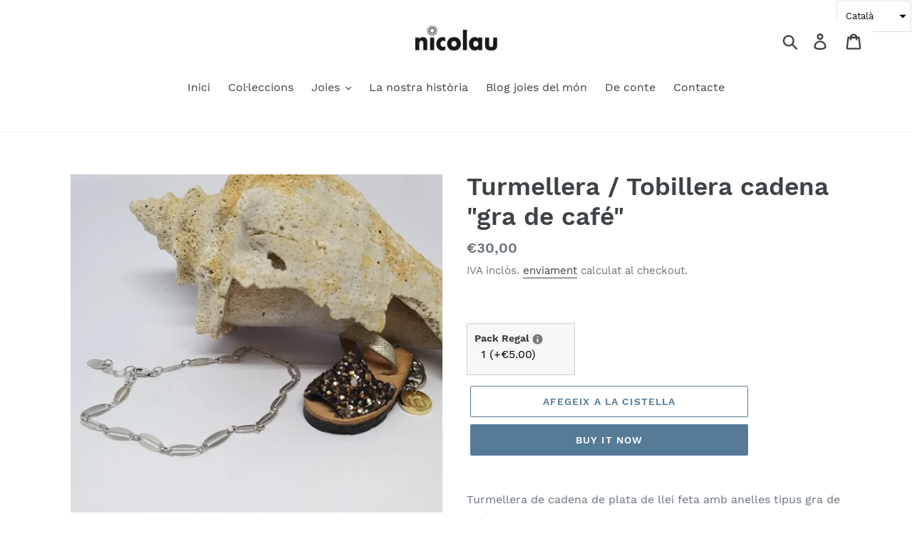

--- FILE ---
content_type: text/plain
request_url: https://www.google-analytics.com/j/collect?v=1&_v=j102&a=1650885796&t=pageview&_s=1&dl=https%3A%2F%2Fnicolaujewels.com%2Fproducts%2Fturmellera-tobillera-cadena-gra-de-cafe&ul=en-us%40posix&dt=Turmellera%20%2F%20Tobillera%20cadena%20%22gra%20de%20caf%C3%A9%22%20%E2%80%93%20Nicolau%20Jewels&sr=1280x720&vp=1280x720&_u=YEBAAEABAAAAACAAI~&jid=2126313760&gjid=152753963&cid=839814322.1769290246&tid=UA-168265868-1&_gid=48650335.1769290246&_r=1&_slc=1&gtm=45He61m0n81KKQRGDKv831542378za200zd831542378&gcd=13l3l3l3l1l1&dma=0&tag_exp=103116026~103200004~104527906~104528500~104573694~104684208~104684211~105391253~115938465~115938468~116682876~116988315~116992597~117041588~117223558&z=1764887272
body_size: -451
content:
2,cG-Q9PBPQLB1W